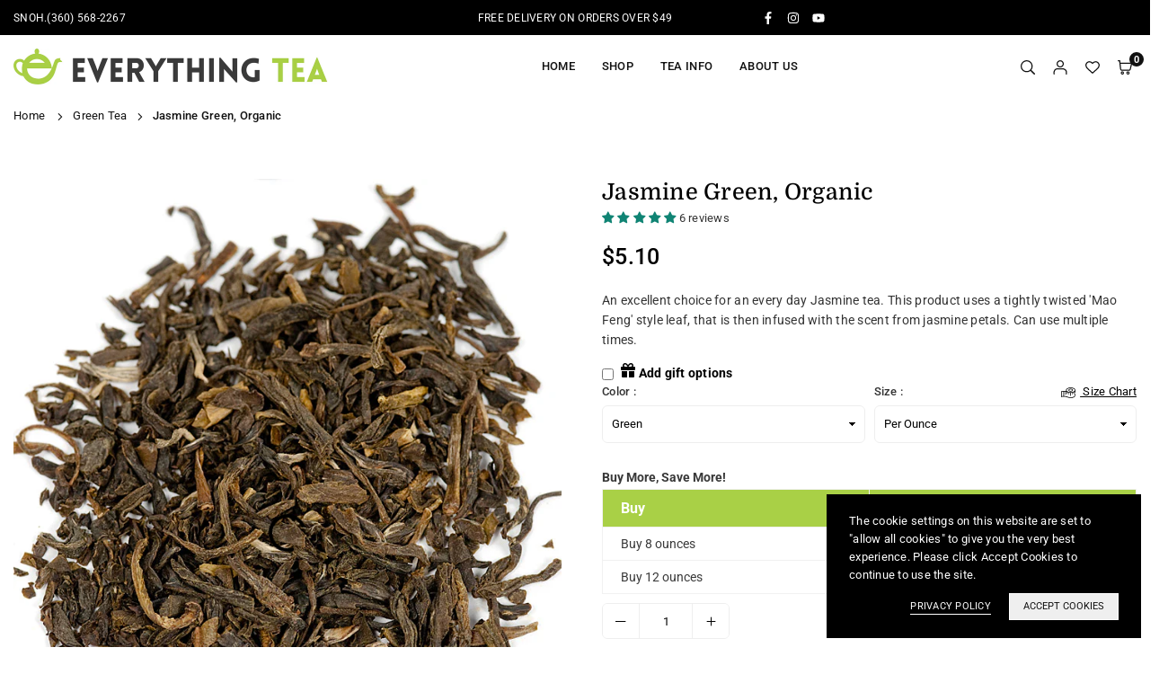

--- FILE ---
content_type: text/javascript
request_url: https://limits.minmaxify.com/awesome-store-m6404.myshopify.com?v=119&r=20240708231453
body_size: 15826
content:
!function(e){if(!e.minMaxify&&-1==location.href.indexOf("checkout.shopify")){var i=e.minMaxifyContext||{},a=e.minMaxify={shop:"awesome-store-m6404.myshopify.com",cart:null,cartLoadTryCount:0,customer:i.customer,feedback:function(e){if(0!=n.search(/\/(account|password|checkouts|cache|\d+\/)/)){var i=new XMLHttpRequest;i.open("POST","https://admin.minmaxify.com/report"),i.send(location.protocol+"//"+a.shop+n+"\n"+e)}},guarded:function(e,i){return function(){try{var n=i&&i.apply(this,arguments),t=e.apply(this,arguments);return i?t||n:t}catch(e){console.error(e);var r=e.toString();-1==r.indexOf("Maximum call stack")&&a.feedback("ex\n"+(e.stack||"")+"\n"+r)}}}},n=e.location.pathname;a.guarded((function(){var i,t,r,m,l,o=e.jQuery,u=e.document,c={btnCheckout:"[name=checkout],[href='/checkout'],[type=submit][value=Checkout],[onclick='window.location\\=\\'\\/checkout\\''],form[action='/checkout'] [type=submit],.checkout_button,form[action='/cart'] [type=submit].button-cart-custom,.btn-checkout,.checkout-btn,.button-checkout,.rebuy-cart__checkout-button,.gokwik-checkout",lblCheckout:"[name=checkout]",btnCartQtyAdjust:".cart-item-decrease,.cart-item-increase,.js--qty-adjuster,.js-qty__adjust,.minmaxify-quantity-button,.numberUpDown > *,.cart-item button.adjust,.cart-wrapper .quantity-selector__button,.cart .product-qty > .items,.cart__row [type=button],.cart-item-quantity button.adjust,.cart_items .js-change-quantity,.ajaxcart__qty-adjust,.cart-table-quantity button",divCheckout:".additional-checkout-buttons,.dynamic-checkout__content,.cart__additional_checkout,.additional_checkout_buttons,.paypal-button-context-iframe,.additional-checkout-button--apple-pay,.additional-checkout-button--google-pay",divDynaCheckout:"div.shopify-payment-button,.shopify-payment-button > div,#gokwik-buy-now",fldMin:"",fldQty:"input[name=quantity]",fldCartQty:"input[name^='updates['],.cart__qty-input,[data-cart-item-quantity]",btnCartDrawer:"a[href='/cart'],.js-drawer-open-right",btnUpdate:"[type=submit][name=update],.cart .btn-update"},s=0,d={name:""},h=2e4,p={NOT_VALID_MSG:"Order not valid",CART_UPDATE_MSG:"Cart needs to be updated",CART_AUTO_UPDATE:"Quantities have been changed, press OK to validate the cart.",CART_UPDATE_MSG2:'Cart contents have changed, you must click "Update cart" before proceeding.',VERIFYING_MSG:"Verifying",VERIFYING_EXPANDED:"Please wait while we verify your cart.",PREVENT_CART_UPD_MSG:"\n\n"};function g(){return(new Date).getTime()}Object.assign;function y(e,i){try{setTimeout(e,i||0)}catch(a){i||e()}}function f(e){return e?"string"==typeof e?u.querySelectorAll(e):e.nodeType?[e]:e:[]}function b(e,i){var a,n=f(e);if(n&&i)for(a=0;a<n.length;++a)i(n[a]);return n}function k(e,i){var a=e&&u.querySelector(e);if(a)return i?"string"==typeof i?a[i]:i(a):a}function v(e,i){if(o)return o(e).trigger(i);b(e,(function(e){e[i]()}))}function M(e,i,a){try{if(o)return o(e).on(i,a)}catch(e){}b(e,(function(e){e.addEventListener(i,a)}))}function O(e,i){var a=u.createElement("div");a.innerHTML=e;var n=a.childNodes;if(n){if(!i)return n[0];for(;n.length;)i.appendChild(n[0]);return 1}}function x(e){var i=e.target;try{return(i.closest||i.matches).bind(i)}catch(e){}}function C(){}a.showMessage=function(e){if(B())return(a.closePopup||C)(),!0;var i=S.messages||S.getMessages();if(++s,e&&(a.prevented=g()),!a.showPopup||!a.showPopup(i[0],i.slice(1))){for(var n="",t=0;t<i.length;++t)n+=i[t]+"\n";alert(n),r&&v(c.btnUpdate,"click")}return e&&(e.stopImmediatePropagation&&e.stopImmediatePropagation(),e.stopPropagation&&e.stopPropagation(),e.preventDefault&&e.preventDefault()),!1};var _='.minmaxify-p-bg { top: 0; left: 0; width: 100%; height: 100%; z-index: 2147483641; overflow: hidden; position: fixed; background: rgb(11, 11, 11, 0.8); opacity: 0.2; } .minmaxify-p-bg.minmaxify-a { transition: opacity 0.15s ease-out; opacity: 1; display: block; } \n.minmaxify-p-wrap { top: 0; left: 0; width: 100%; height: 100%; display: table; z-index: 2147483642; position: fixed; outline: none !important; -webkit-backface-visibility: hidden; pointer-events: none; }\n.minmaxify-p-wrap > div { display: table-cell; vertical-align: middle; }\n.minmaxify-p { opacity: .5; color: black; background-color: white; padding: 18px; max-width: 500px; margin: 18px auto; width: calc(100% - 36px); pointer-events: auto; border: solid white 1px; overflow: auto; max-height: 95vh; } .minmaxify-p.minmaxify-a { opacity: 1; transition: all 0.25s ease-in; border-width: 0px; }\n.minmaxify-ok { display: inline-block; padding: 8px 20px; margin: 0; line-height: 1.42; text-decoration: none; text-align: center; vertical-align: middle; white-space: nowrap; border: 1px solid transparent; border-radius: 2px; font-family: "Montserrat","HelveticaNeue","Helvetica Neue",sans-serif; font-weight: 400;font-size: 14px;text-transform: uppercase;transition:background-color 0.2s ease-out;background-color: #528ec1; color: white; min-width: unset; }\n.minmaxify-ok:after { content: "OK"; }\n.minmaxify-close { font-style: normal; font-size: 28px; font-family: Arial, Baskerville, monospace; overflow: visible; background: transparent; border: 0; -webkit-appearance: none; display: block; outline: none; padding: 0 0 0 10px; box-shadow: none; margin-top: -10px; opacity: .65; }\n.minmaxify-p button { user-select: none; -webkit-user-select: none; cursor: pointer; float:right; width: unset; }\n.minmaxify-close:hover, .minmaxify-close:focus { opacity: 1; }\n.minmaxify-p ul { padding-left: 2rem; margin-bottom: 2rem; }';function w(e){if(p.locales){var i=(p.locales[a.locale]||{})[e];if(void 0!==i)return i}return p[e]}var T,G={messages:[w("VERIFYING_EXPANDED")],equalTo:function(e){return this===e}},S=G;function P(e){return i?i.getItemLimits(a,e):{}}function L(){return i}function B(){return S.isOk&&!r&&L()||"force"==S.isOk||t}function A(){location.pathname!=n&&(n=location.pathname);try{if(L()&&!t){!function(){var e=a.cart&&a.cart.items;if(!e)return;b(c.fldCartQty,(function(i){for(var a=0;a<e.length;++a){var n=e[a],t=i.dataset;if(n.key==t.lineId||i.id&&-1!=i.id.search(new RegExp("updates(_large)?_"+n.id,"i"))||t.index==a+1){var r=P(n);r.min>1&&!r.combine&&(i.min=r.min),r.max&&(i.max=r.max),r.multiple&&!r.combine&&(i.step=r.multiple);break}}}))}(),b(c.divDynaCheckout,(function(e){e.style.display="none"}));var i=function(i){var a,t;if(!a){if(!t)try{t=decodeURIComponent(n||location.href||"")}catch(e){t=""}if(!((t=t.split("/")).length>2&&"products"==t[t.length-2]))return;a=t[t.length-1]}var r=(e.ShopifyAnalytics||{}).meta||{},m={handle:a,sku:""},l=r.product,o=r.selectedVariantId;if(!l){var u=k("#ProductJson-product-template");if(u)try{l=u._product||JSON.parse(u.dataset.product||u.textContent)}catch(e){}}if(l){m.product_description=l.description,m.product_type=l.type,m.vendor=l.vendor,m.price=l.price,m.product_title=l.title,m.product_id=l.id;var c=l.variants||[],s=c.length;if(o||1==s)for(var d=0;d<s;++d){var h=c[d];if(1==s||h.id==o){m.variant_title=h.public_title,m.sku=h.sku,m.grams=h.weight,m.price=h.price||l.price,m.variant_id=h.id,m.name=h.name,m.product_title||(m.product_title=h.name);break}}}return m}();if(i){var r=k(c.fldQty);!function(i,a){function n(e,i){if(arguments.length<2)return a.getAttribute(e);null==i?a.removeAttribute(e):a.setAttribute(e,i)}var t=i.max||void 0,r=i.multiple,m=i.min;if((e.minmaxifyDisplayProductLimit||C)(i),a){var l=n("mm-max"),o=n("mm-step"),u=n("mm-min"),c=parseInt(a.max),s=parseInt(a.step),d=parseInt(a.min);stockMax=parseInt(n("mm-stock-max")),val=parseInt(a.value),(m!=u||m>d)&&((u?val==u||val==d:!val||val<m)&&(a.value=m),!i.combine&&m>1?n("min",m):u&&n("min",1),n("mm-min",m)),isNaN(stockMax)&&!l&&(stockMax=parseInt(n("data-max-quantity")||n("max")),n("mm-stock-max",stockMax)),!isNaN(stockMax)&&t&&t>stockMax&&(t=stockMax),(t!=l||isNaN(c)||c>t)&&(t?n("max",t):l&&n("max",null),n("mm-max",t)),(r!=o||r>1&&s!=r)&&(i.combine?o&&n("step",null):n("step",r),n("mm-step",r))}}(P(i),r)}}}catch(e){console.error(e)}return E(),I(),!0}function E(e,i,a){b(c.lblCheckout,(function(n){var t=null===e?n.minMaxifySavedLabel:e;n.minMaxifySavedLabel||(n.minMaxifySavedLabel=n.value||(n.innerText||n.textContent||"").trim()),void 0!==t&&(n.value=t,n.textContent&&!n.childElementCount&&(n.textContent=t));var r=n.classList;r&&i&&r.add(i),r&&a&&r.remove(a)}))}function R(e){"start"==e?(E(w("VERIFYING_MSG"),"btn--loading"),m||(m=g(),h&&y((function(){m&&g()-m>=h&&(D()&&a.feedback("sv"),S={isOk:"force"},R("stop"))}),h))):"stop"==e?(E(S.isOk?null:w("NOT_VALID_MSG"),0,"btn--loading"),m=0,(a.popupShown||C)()&&a.showMessage()):"changed"==e&&E(w("CART_UPDATE_MSG")),I()}function I(){b(c.divCheckout,(function(e){var i=e.style;B()?e.mm_hidden&&(i.display=e.mm_hidden,e.mm_hidden=!1):"none"!=i.display&&(e.mm_hidden=i.display||"block",i.display="none")})),(e.minmaxifyDisplayCartLimits||C)(!t&&S,r)}function H(e){var i=x(e);if(i){if(i(c.btnCheckout))return a.showMessage(e);i(c.btnCartQtyAdjust)&&a.onChange(e)}}function N(n){null==a.cart&&(a.cart=(e.Shopify||{}).cart||null);var t=a.cart&&a.cart.item_count&&(n||!s&&D());(A()||t||n)&&(L()&&a.cart?(S=i.validateCart(a),R("stop"),t&&(T&&!S.isOk&&!S.equalTo(T)&&u.body?a.showMessage():!s&&D()&&y(a.showMessage,100)),T=S):(S=G,R("start"),a.cart||j()))}function D(){return 0==n.indexOf("/cart")}function q(e,i,n,t){if(i&&"function"==typeof i.search&&4==e.readyState&&"blob"!=e.responseType){var m,l;try{if(200!=e.status)"POST"==n&&r&&-1!=i.search(/\/cart(\/update|\/change|\/clear|\.js)/)&&(r=!1,N());else{if("GET"==n&&-1!=i.search(/\/cart($|\.js|\.json|\?view=)/)&&-1==i.search(/\d\d\d/))return;var o=(m=e.response||e.responseText||"").indexOf&&m.indexOf("{")||0;-1!=i.search(/\/cart(\/update|\/change|\/clear|\.js)/)||"/cart"==i&&0==o?(-1!=i.indexOf("callback=")&&m.substring&&(m=m.substring(o,m.length-1)),l=a.handleCartUpdate(m,-1!=i.indexOf("cart.js")?"get":"update",t)):-1!=i.indexOf("/cart/add")?l=a.handleCartUpdate(m,"add",t):"GET"!=n||D()&&"/cart"!=i||(N(),l=1)}}catch(e){if(!m||0==e.toString().indexOf("SyntaxError"))return;console.error(e),a.feedback("ex\n"+(e.stack||"")+"\n"+e.toString()+"\n"+i)}l&&F()}}function F(){for(var e=500;e<=2e3;e+=500)y(A,e)}function j(){var e=new XMLHttpRequest,i="/cart.js?_="+g();e.open("GET",i),e.mmUrl=null,e.onreadystatechange=function(){q(e,i)},e.send(),y((function(){null==a.cart&&a.cartLoadTryCount++<60&&j()}),5e3+500*a.cartLoadTryCount)}a.getLimitsFor=P,a.checkLimits=B,a.onChange=a.guarded((function(){R("changed"),r=!0,S=D()&&k(c.btnUpdate)?{messages:[w("CART_AUTO_UPDATE")]}:{messages:[w("CART_UPDATE_MSG2")]},I()})),e.getLimits=N,e.mmIsEnabled=B,a.handleCartUpdate=function(e,i,n){"string"==typeof e&&(e=JSON.parse(e));var t="get"==i&&JSON.stringify(e);if("get"!=i||l!=t){if("update"==i)a.cart=e;else if("add"!=i){if(n&&!e.item_count&&a.cart)return;a.cart=e}else{var m=e.items||[e];e=a.cart;for(var o=0;o<m.length;++o){var u=m[o];e&&e.items||(e=a.cart={total_price:0,total_weight:0,items:[],item_count:0}),e.total_price+=u.line_price,e.total_weight+=u.grams*u.quantity,e.item_count+=u.quantity;for(var c=0;c<e.items.length;++c){var s=e.items[c];if(s.id==u.id){e.total_price-=s.line_price,e.total_weight-=s.grams*s.quantity,e.item_count-=s.quantity,e.items[c]=u,u=0;break}}u&&e.items.unshift(u)}t=JSON.stringify(e)}return l=t,r=!1,N(!0),1}if(!S.isOk)return A(),1};var U,Q=e.XMLHttpRequest.prototype,V=Q.open,W=Q.send;function z(){o||(o=e.jQuery);var i=e.Shopify||{},n=i.shop||location.host;if(d=i.theme||d,t=!1,u.getElementById("minmaxify_disable")||n!=a.shop)t=!0;else{a.locale=i.locale,A(),function(e,i,n,t){b(e,(function(e){if(!e["mmBound_"+i]){e["mmBound_"+i]=!0;var r=e["on"+i];r&&t?e["on"+i]=a.guarded((function(e){!1!==n()?r.apply(this,arguments):e.preventDefault()})):M(e,i,a.guarded(n))}}))}(c.btnCartDrawer,"click",F),a.showPopup||O('<style type="text/css" minmaxify>'+_+"</style>",u.head)&&(a.showPopup=function(e,i){for(var n='<button title="Close (Esc)" type="button" class="minmaxify-close" aria-label="Close">&times;</button>'+e.replace(new RegExp("\n","g"),"<br/>")+"<ul>",t=0;t<i.length;++t){var r=i[t];r&&(n+="<li>"+r+"</li>")}n+='</ul><div><button class="minmaxify-ok"></button><div style="display:table;clear:both;"></div></div>';var m=k("div.minmaxify-p");if(m)m.innerHtml=n;else{var l=document.body;l.insertBefore(O("<div class='minmaxify-p-bg'></div>"),l.firstChild),l.insertBefore(O("<div class='minmaxify-p-wrap'><div><div role='dialog' aria-modal='true' aria-live='assertive' tabindex='1' class='minmaxify-p'>"+n+"</div></div></div>"),l.firstChild),M(".minmaxify-ok","click",(function(){a.closePopup(1)})),M(".minmaxify-close, .minmaxify-p-bg","click",(function(){a.closePopup()})),y(b.bind(a,".minmaxify-p-bg, .minmaxify-p",(function(e){e.classList.add("minmaxify-a")})))}return 1},a.closePopup=function(e){b(".minmaxify-p-wrap, .minmaxify-p-bg",(function(e){e.parentNode.removeChild(e)})),r&&e&&v(c.btnUpdate,"click")},a.popupShown=function(){return f("div.minmaxify-p").length},u.addEventListener("keyup",(function(e){27===e.keyCode&&a.closePopup()}))),K();var m=document.getElementsByTagName("script");for(let e=0;e<m.length;++e){var l=m[e];l.src&&-1!=l.src.indexOf("trekkie.storefront")&&!l.minMaxify&&(l.minMaxify=1,l.addEventListener("load",K))}}}function K(){var i=e.trekkie||(e.ShopifyAnalytics||{}).lib||{},n=i.track;n&&!n.minMaxify&&(i.track=function(e){return"Viewed Product Variant"==e&&y(A),n.apply(this,arguments)},i.track.minMaxify=1,i.ready&&(i.ready=a.guarded(N,i.ready)));var t=e.subscribe;"function"!=typeof t||t.mm_quTracked||(t.mm_quTracked=1,t("quantity-update",a.guarded(A)))}if(a.initCartValidator=a.guarded((function(e){i||(i=e,t||N(!0))})),!a.customer||-1==(a.customer.tags||[]).indexOf("wholesale"))return t=!0;Q.open=function(e,i,a,n,t){return this.mmMethod=e,this.mmUrl=i,V.apply(this,arguments)},Q.send=function(e){var i=this;return i.addEventListener?i.addEventListener("readystatechange",(function(e){q(i,i.mmUrl,i.mmMethod)})):i.onreadystatechange=a.guarded((function(){q(i,i.mmUrl)}),i.onreadystatechange),W.apply(i,arguments)},(U=e.fetch)&&!U.minMaxify&&(e.fetch=function(e,i){var n,t=(i||e||{}).method||"GET";return n=U.apply(this,arguments),-1!=(e=((e||{}).url||e||"").toString()).search(/\/cart(\/|\.js)/)&&(n=n.then((function(i){try{var n=a.guarded((function(a){i.readyState=4,i.responseText=a,q(i,e,t,!0)}));i.ok?i.clone().text().then(n):n()}catch(e){}return i}))),n},e.fetch.minMaxify=1),u.addEventListener("mousedown",a.guarded(H),!0);try{u.addEventListener("touchstart",a.guarded(H),{capture:!0,passive:!1})}catch(e){}u.addEventListener("click",a.guarded(H),!0),u.addEventListener("keydown",a.guarded((function(e){var i=x(e);i&&i(c.fldCartQty)&&a.onChange(e)}))),u.addEventListener("change",a.guarded((function(e){var i=x(e);i&&i(c.fldCartQty)&&a.onChange(e)}))),u.addEventListener("DOMContentLoaded",a.guarded((function(){z(),t||(D()&&y(N),(e.booster||e.BoosterApps)&&o&&o.fn.ajaxSuccess&&o(u).ajaxSuccess((function(e,i,a){a&&q(i,a.url,a.type)})))}))),z()}))()}}(window),function(){function e(e,i,a,n){this.cart=i||{},this.opt=e,this.customer=a,this.messages=[],this.locale=n&&n.toLowerCase()}e.prototype={recalculate:function(e){this.isOk=!0,this.messages=!e&&[];var i=this.cart._subtotal=Number(this.cart.total_price||0)/100,a=this.opt.overridesubtotal;if(!(a>0&&i>a)){for(var n=0,t=this.cart.items||[],r=0;r<t.length;r++)n+=Number(t[r].quantity);this.cart._totalQuantity=n,this.addMsg("INTRO_MSG"),this._doSubtotal(),this._doItems(),this._doQtyTotals(),this._doWeight()}},getMessages:function(){return this.messages||this.recalculate(),this.messages},addMsg:function(e,i){if(!this.messages)return;const a=this.opt.messages;var n=a[e];if(a.locales&&this.locale){var t=(a.locales[this.locale]||{})[e];void 0!==t&&(n=t)}n&&(n=this._fmtMsg(unescape(n),i)),this.messages.push(n)},equalTo:function(e){if(this.isOk!==e.isOk)return!1;var i=this.getMessages(),a=e.messages||e.getMessages&&e.getMessages()||[];if(i.length!=a.length)return!1;for(var n=0;n<i.length;++n)if(i[n]!==a[n])return!1;return!0},_doSubtotal:function(){var e=this.cart._subtotal,i=this.opt.minorder,a=this.opt.maxorder;e<i&&(this.addMsg("MIN_SUBTOTAL_MSG"),this.isOk=!1),a>0&&e>a&&(this.addMsg("MAX_SUBTOTAL_MSG"),this.isOk=!1)},_doWeight:function(){var e=Number(this.cart.total_weight||0),i=this.opt.weightmin,a=this.opt.weightmax;e<i&&(this.addMsg("MIN_WEIGHT_MSG"),this.isOk=!1),a>0&&e>a&&(this.addMsg("MAX_WEIGHT_MSG"),this.isOk=!1)},checkGenericLimit:function(e,i,a){if(!(e.quantity<i.min&&(this.addGenericError("MIN",e,i,a),a)||i.max&&e.quantity>i.max&&(this.addGenericError("MAX",e,i,a),a)||i.multiple>1&&e.quantity%i.multiple>0&&(this.addGenericError("MULT",e,i,a),a))){var n=e.line_price/100;void 0!==i.minAmt&&n<i.minAmt&&(this.addGenericError("MIN_SUBTOTAL",e,i,a),a)||i.maxAmt&&n>i.maxAmt&&this.addGenericError("MAX_SUBTOTAL",e,i,a)}},addGenericError:function(e,i,a,n){var t={item:i};n?(e="PROD_"+e+"_MSG",t.itemLimit=a,t.refItem=n):(e="GROUP_"+e+"_MSG",t.groupLimit=a),this.addMsg(e,t),this.isOk=!1},_buildLimitMaps:function(){var e=this.opt,i=e.items||[];e.bySKU={},e.byId={},e.byHandle={};for(var a=0;a<i.length;++a){var n=i[a];n.sku?e.bySKU[n.sku]=n:(n.h&&(e.byHandle[n.h]=n),n.id&&(e.byId[n.id]=n))}},_doItems:function(){var e,i=this.cart.items||[],a={},n={},t=this.opt;t.byHandle||this._buildLimitMaps(),(t.itemmin||t.itemmax||t.itemmult)&&(e={min:t.itemmin,max:t.itemmax,multiple:t.itemmult});for(var r=0;r<i.length;r++){var m=i[r],l=this.getCartItemKey(m),o=a[l],u=n[m.handle];o?(o.quantity+=m.quantity,o.line_price+=m.line_price,o.grams+=(m.grams||0)*m.quantity):o=a[l]={ref:m,quantity:m.quantity,line_price:m.line_price,grams:(m.grams||0)*m.quantity,limit:this._getIndividualItemLimit(m)},u?(u.quantity+=m.quantity,u.line_price+=m.line_price,o.grams+=(m.grams||0)*m.quantity):u=n[m.handle]={ref:m,quantity:m.quantity,line_price:m.line_price,grams:(m.grams||0)*m.quantity,limit:o.limit}}for(var c in a){if(m=a[c])((s=m.limit||m.limitRule)&&!s.combine||e)&&this.checkGenericLimit(m,s||e,m.ref)}for(var c in n){var s;if(m=n[c])(s=m.limit||m.limitRule)&&s.combine&&this.checkGenericLimit(m,s,m.ref)}},getCartItemKey:function(e){var i=e.handle;return i+=e.sku||e.variant_id},getCartItemIds:function(e){var i={handle:e.handle||"",product_id:e.product_id,sku:e.sku},a=i.handle.indexOf(" ");return a>0&&(i.sku=i.handle.substring(a+1),i.handle=i.handle.substring(0,a)),i},_getIndividualItemLimit:function(e){var i=this.opt,a=this.getCartItemIds(e);return i.bySKU[a.sku]||i.byId[a.product_id]||i.byHandle[a.handle]},getItemLimit:function(e){var i=this.opt;if(!i)return{};void 0===i.byHandle&&this._buildLimitMaps();var a=this._getIndividualItemLimit(e);return a||(a={min:i.itemmin,max:i.itemmax,multiple:i.itemmult}),a},calcItemLimit:function(e){var i=this.getItemLimit(e);(i={max:i.max||0,multiple:i.multiple||1,min:i.min,combine:i.combine}).min||(i.min=i.multiple);var a=this.opt.maxtotalitems||0;return(!i.max||a&&a<i.max)&&(i.max=a),i},_doQtyTotals:function(){var e=this.opt.maxtotalitems,i=this.opt.mintotalitems,a=this.opt.multtotalitems,n=this.cart._totalQuantity;0!=e&&n>e&&(this.addMsg("TOTAL_ITEMS_MAX_MSG"),this.isOk=!1),n<i&&(this.addMsg("TOTAL_ITEMS_MIN_MSG"),this.isOk=!1),a>1&&n%a>0&&(this.addMsg("TOTAL_ITEMS_MULT_MSG"),this.isOk=!1)},_fmtMsg:function(e,i){var a,n,t,r=this;return e.replace(/\{\{\s*(.*?)\s*\}\}/g,(function(e,m){try{a||(a=r._getContextMsgVariables(i)||{});var l=a[m];return void 0!==l?l:n||(n=a,r._setGeneralMsgVariables(n),void 0===(l=n[m]))?(t||(t=r._makeEvalFunc(a)),t(m)):l}catch(e){return'"'+e.message+'"'}}))},formatMoney:function(e){var i=this.opt.moneyFormat;if(void 0!==i){try{e=e.toLocaleString()}catch(e){}i&&(e=i.replace(/{{\s*amount[a-z_]*\s*}}/,e))}return e},_getContextMsgVariables(e){if(e){var i,a;if(e.itemLimit){var n=e.item,t=e.refItem||n,r=e.itemLimit;i={item:t,ProductQuantity:n.quantity,ProductName:r.combine&&r.name?unescape(r.name):t.title,GroupTitle:r.title,ProductMinQuantity:r.min,ProductMaxQuantity:r.max,ProductQuantityMultiple:r.multiple},a=[["ProductAmount",Number(n.line_price)/100],["ProductMinAmount",r.minAmt],["ProductMaxAmount",r.maxAmt]]}if(e.groupLimit){n=e.item,t=e.refItem||n,r=e.groupLimit;i={item:t,GroupQuantity:n.quantity,GroupTitle:r.title,GroupMinQuantity:r.min,GroupMaxQuantity:r.max,GroupQuantityMultiple:r.multiple},a=[["GroupAmount",Number(n.line_price)/100],["GroupMinAmount",r.minAmt],["GroupMaxAmount",r.maxAmt]]}if(i){for(var m=0;m<a.length;m++){const e=a[m];isNaN(e[1])||Object.defineProperty(i,e[0],{get:this.formatMoney.bind(this,e[1])})}return i}}},_setGeneralMsgVariables:function(e){var i=this.cart,a=this.opt;e.CartWeight=Number(i.total_weight||0),e.CartMinWeight=a.weightmin,e.CartMaxWeight=a.weightmax,e.CartQuantity=i._totalQuantity,e.CartMinQuantity=a.mintotalitems,e.CartMaxQuantity=a.maxtotalitems,e.CartQuantityMultiple=a.multtotalitems;for(var n=[["CartAmount",i._subtotal],["CartMinAmount",a.minorder],["CartMaxAmount",a.maxorder]],t=0;t<n.length;t++){const i=n[t];isNaN(i[1])||Object.defineProperty(e,i[0],{get:this.formatMoney.bind(this,i[1])})}},_makeEvalFunc:function(e){return new Function("_expr","with(this) return eval(_expr)").bind(e)}};var i={minorder:230,messages:{INTRO_MSG:"Cannot place order, conditions not met: \n\n",PROD_MIN_MSG:"{{ProductName}}: Must have at least {{ProductMinQuantity}} of this item.",PROD_MAX_MSG:"{{ProductName}}: Must have at most {{ProductMaxQuantity}} of this item.",PROD_MULT_MSG:"{{ProductName}}: Quantity must be a multiple of {{ProductQuantityMultiple}}.",MIN_SUBTOTAL_MSG:"Must have at least {{CartMinAmount}} in total."},items:[{id:7590885261545,h:"3-monkey-keemun",name:"3 Monkey Keemun",min:16,multiple:16},{id:7590893912297,h:"allergy-arthritis-energy-booster",name:"Allergy, Arthritis, Energy Booster Organic",min:16,multiple:16},{id:7590893125865,h:"allspice",name:"Allspice",min:16,multiple:16},{id:7590888997097,h:"almond-rocker",name:"Almond Rocker Rooibos",min:16,multiple:16},{id:7590895026409,h:"almond-sugar-cookie-2",name:"Almond Sugar Cookie",min:16,multiple:16},{id:7590892404969,h:"angel-falls-mist",name:"Angel Falls Mist Fruity Herbal, Organic",min:16,multiple:16},{id:7590894403817,h:"anthony-cleopatra-black-pu-erh-tea-hearts",name:"Anthony & Cleopatra Black Pu-Erh Tea Hearts",min:16,multiple:16},{id:7590886047977,h:"anxi-ti-kuan-yin",name:"Anxi Ti Kuan Yin",min:16,multiple:16},{id:7606609412329,h:"apple-berry-pie",name:"Apple Pie",min:16,multiple:16},{id:7590888866025,h:"apricot",name:"Apricot",min:16,multiple:16},{id:7590892044521,h:"apricot-decaf",name:"Apricot Decaf",min:16,multiple:16},{id:7590895321321,h:"astragalus-herbal",name:"Astragalus Herbal Organic",min:16,multiple:16},{id:7590894207209,h:"ayurvedic-calming-blend",name:"Ayurvedic Calming Blend",min:16,multiple:16},{id:7590894239977,h:"ayurvedic-immune-wellness-blend",name:"Ayurvedic Immune Wellness Blend",min:16,multiple:16},{id:7590894174441,h:"ayurvedic-turmeric-ginger-blend",name:"Ayurvedic Turmeric Ginger Blend",min:16,multiple:16},{id:7590886179049,h:"bao-zhong",name:"Bao Zhong",min:16,multiple:16},{id:7590893158633,h:"basil-ground",name:"Basil, Ground",min:16,multiple:16},{id:7590892929257,h:"bay-leaf-whole",name:"Bay Leaf, Whole",min:16,multiple:16},{id:7590889029865,h:"belgian-chocolate-rooibos",name:"Belgian Chocolate Rooibos",min:16,multiple:16},{id:7590888931561,h:"berry-black-forest",name:"Berry Black Forest Herbal",min:16,multiple:16},{id:7590890438889,h:"black-currant",name:"Black Currant",min:16,multiple:16},{id:7590892142825,h:"black-forest",name:"Black Forest Black Tea",min:16,multiple:16},{id:7590893060329,h:"black-pepper-corns",name:"Black Pepper Corns",min:16,multiple:16},{id:7590888898793,h:"blackberry-black-tea",name:"Blackberry Black Tea",min:16,multiple:16},{id:7590888341737,h:"blue-eyes",name:"Blue Eyes",min:16,multiple:16},{id:7590890406121,h:"blue-lady-tea",name:"Blue Lady Tea",min:16,multiple:16},{id:7590895157481,h:"pink-mermaid-tea",name:"Blue Mermaid Fruity Herbal Organic",min:16,multiple:16},{id:7590889062633,h:"blueberry-bang-rooibos",name:"Blueberry Bang Rooibos",min:16,multiple:16},{id:7590890471657,h:"blueberry-black-tea",name:"Blueberry Black Tea",min:16,multiple:16},{id:7590888014057,h:"blueberry-green-tea",name:"Blueberry Green Tea",min:16,multiple:16},{id:7590889095401,h:"bourbon-street-vanilla-rooibos",name:"Bourbon Street Vanilla Rooibos",min:16,multiple:16},{id:7590891159785,h:"buckingham-palace-garden-party",name:"Buckingham Palace Garden Party",min:16,multiple:16},{id:7590886899945,h:"burdock-root-organic",name:"Burdock Root Organic",min:16,multiple:16},{id:8088240259305,h:"copy-of-matcha-powdered-green-tea",name:"Butterfly Blue Pea Flower Matcha, Organic",min:16,multiple:16},{id:8688442835177,h:"chamomile-organic-copy",name:"Calendula Petals, Organic",min:16,multiple:16},{id:7590906167529,h:"candy-cane-rooibos-2",name:"Candy Cane Rooibos",min:16,multiple:16},{id:7862591488233,h:"copy-of-french-caramel-brulee",name:"Caramel Pecan Pie",min:16,multiple:16},{id:7590893224169,h:"cardamom",name:"Cardamom",min:16,multiple:16},{id:7590891749609,h:"carnation-strong-stem",name:"Carnation Strong Stem",min:16,multiple:16},{id:7618982871273,h:"chaga-ashwagandha-butter-cream-herbal-organic",name:"Chaga/Ashwagandha Butter Cream Herbal Organic",min:16,multiple:16},{id:7590886965481,h:"chamomile-organic",name:"Chamomile Organic",min:16,multiple:16},{id:7590889128169,h:"cherry-rose-rooibos",name:"Cherry Rose Rooibos",min:16,multiple:16},{id:7590890373353,h:"chocolate-mint",name:"Chocolate Mint",min:16,multiple:16},{id:7590889160937,h:"chocolate-mint-rooibos",name:"Chocolate Mint Rooibos",min:16,multiple:16},{id:7590890340585,h:"chocolate-raspberry-truffle",name:"Chocolate Raspberry Truffle",min:16,multiple:16},{id:7590892896489,h:"chrysanthemum-flowers-white",name:"Chrysanthemum Flowers, White Organic",min:16,multiple:16},{id:7590893256937,h:"cinnamon-ground",name:"Cinnamon, Ground",min:16,multiple:16},{id:7590893322473,h:"cloves-ground",name:"Cloves, Ground",min:16,multiple:16},{id:7590906429673,h:"cocoa-mint-coffee-alternative",name:"Cocoa Mint Coffee Alternative",min:16,multiple:16},{id:7590888046825,h:"coconut-green",name:"Coconut Green",min:16,multiple:16},{id:7590894502121,h:"tea-or-coffee",name:"Coffee or Tea?",min:16,multiple:16},{id:7590888374505,h:"cold-comfort",name:"Cold Comfort",min:16,multiple:16},{id:7590892470505,h:"corsican-pear-spice",name:"Corsican Pear Spice",min:16,multiple:16},{id:7590891782377,h:"cote-d-azur-garden",name:"Cote D'Azur Garden",min:16,multiple:16},{id:7590889193705,h:"cranagranate-rooibos",name:"Cranagranate Rooibos",min:16,multiple:16},{id:7590889849065,h:"cranberry-creme",name:"Cranberry Creme",min:16,multiple:16},{id:7590891192553,h:"cream-earl-grey",name:"Cream Earl Grey",min:16,multiple:16},{id:8574609719529,h:"cream-earl-grey-copy",name:"Cream Earl Grey Green Tea, Organic",min:16,multiple:16},{id:7590894534889,h:"cream-earl-grey-white-tea",name:"Cream Earl Grey White Tea",min:16,multiple:16},{id:7590889226473,h:"creme-au-caramel",name:"Creme au Caramel Rooibos",min:16,multiple:16},{id:7590893355241,h:"cumin-ground",name:"Cumin, Ground",min:16,multiple:16},{id:7590905839849,h:"decaf-jasmine-minhou-green-tea",name:"Decaf Jasmine Minhou Green Tea",min:16,multiple:16},{id:7590895845609,h:"decaf-lemon-green-tea",name:"Decaf Lemon Green Tea",min:16,multiple:16},{id:7590894141673,h:"detox-tea-tox-blend",name:"Detox Tea-Tox Blend Organic",min:16,multiple:16},{id:7590893388009,h:"dill-weed",name:"Dill Weed",min:16,multiple:16},{id:7590893977833,h:"disturbed-sleep-patterns",name:"Disturbed Sleep Patterns Organic",min:16,multiple:16},{id:7590886342889,h:"dragon-pearls",name:"Dragon Pearls",min:16,multiple:16},{id:7590891258089,h:"earl-grey",name:"Earl Grey",min:16,multiple:16},{id:7590890209513,h:"earl-grey-decaf",name:"Earl Grey Decaf",min:16,multiple:16},{id:7590891356393,h:"earl-grey-organic",name:"Earl Grey Double-Bergamot Organic",min:16,multiple:16},{id:7590889259241,h:"earl-grey-rooibos",name:"Earl Grey Rooibos",min:16,multiple:16},{id:7590884966633,h:"east-frisian",name:"East Frisian",min:16,multiple:16},{id:7590887063785,h:"echinacea-purpurea-root-organic",name:"Echinacea Purpurea Root Organic",min:16,multiple:16},{id:7590895386857,h:"elderberry-currant-fruity-herbal-organic",name:"Elderberry Currant Fruity Herbal Organic",min:16,multiple:16},{id:7590895354089,h:"elderberry-immune-herbal",name:"Elderberry Immune Organic (green + herb+ fruit)",min:16,multiple:16},{id:8232458191081,h:"copy-of-burdock-root-organic",name:"Elderflower Herbal Organic",min:16,multiple:16},{id:7590892503273,h:"english-breakfast",name:"English Breakfast",min:16,multiple:16},{id:7590892077289,h:"english-breakfast-decaf",name:"English Breakfast Decaf",min:16,multiple:16},{id:7590888407273,h:"evening-comfort",name:"Evening Comfort",min:16,multiple:16},{id:7590888440041,h:"evening-in-missoula",name:"Evening In Missoula",min:16,multiple:16},{id:7862606954729,h:"copy-of-cold-comfort",name:"Flu & Cold Wellness Blend, Organic",min:16,multiple:16},{id:7590891651305,h:"formosa-gunpowder",name:"Formosa Gunpowder",min:16,multiple:16},{id:7590886211817,h:"formosa-oolong",name:"Formosa Oolong",min:16,multiple:16},{id:7590891290857,h:"french-blend",name:"French Blend",min:16,multiple:16},{id:7590890307817,h:"french-creme-brulee",name:"French Caramel Brulee",min:16,multiple:16},{id:7590890242281,h:"french-caramel-brulee-decaf",name:"French Caramel Brulee Decaf",min:16,multiple:16},{id:7590887260393,h:"genmaicha",name:"Genmaicha",min:16,multiple:16},{id:7590894633193,h:"genmaicha-chai",name:"Genmaicha Chai",min:16,multiple:16},{id:7590889324777,h:"georgia-peach-rooibos",name:"Georgia Peach Rooibos",min:16,multiple:16},{id:7590889554153,h:"gibraltar-black-currant-rooibos",name:"Gibraltar Black Currant Rooibos",min:16,multiple:16},{id:7590889357545,h:"ginger-bounce-rooibos",name:"Ginger Bounce Rooibos",min:16,multiple:16},{id:7590891716841,h:"ginger-green",name:"Ginger Green",min:16,multiple:16},{id:7590889783529,h:"ginger-peach-tea",name:"Ginger Peach Tea",min:16,multiple:16},{id:7590887096553,h:"ginger-root-organic",name:"Ginger Root Organic",min:16,multiple:16},{id:7590893420777,h:"ginger-ground",name:"Ginger, Ground",min:16,multiple:16},{id:7590889750761,h:"gingerbread-creme",name:"Gingerbread Creme",min:16,multiple:16},{id:7590891815145,h:"ginseng-lily",name:"Ginseng Lily",min:16,multiple:16},{id:7590888276201,h:"ginseng-root",name:"Ginseng Root, Organic",min:16,multiple:16},{id:7590885720297,h:"golden-tips-tgfop1-clonal-assam",name:"Golden Tips TGFOP1 Clonal Assam",min:16,multiple:16},{id:7590885294313,h:"golden-yunnan-tgfop-organic",name:"Golden Yunnan TGFOP : Organic",min:16,multiple:16},{id:7590884901097,h:"gotu-kola",name:"Gotu Kola, Organic",min:16,multiple:16},{id:7590896402665,h:"green-earl-grey-tea",name:"Green Earl Grey Tea",min:16,multiple:16},{id:7590886375657,h:"green-jade-organic",name:"Green Jade : Organic",min:16,multiple:16},{id:7590888308969,h:"guayusa",name:"Guayusa, Organic",min:16,multiple:16},{id:7590887325929,h:"gyokuro",name:"Gyokuro",min:16,multiple:16},{id:7590895452393,h:"haleys-hangover-helper-herbal-remedy",name:"Haley's Hangover Helper Herbal Remedy, Organic",min:16,multiple:16},{id:7590885490921,h:"harmutty-stgfop-s-assam",name:"Harmutty STGFOP-S, Assam",min:16,multiple:16},{id:7590893650153,h:"hawaiian-coconut-cream",name:"Hawaiian Coconut Cream",min:16,multiple:16},{id:7590889390313,h:"hawaiian-colada-rooibos",name:"Hawaiian Colada Rooibos",min:16,multiple:16},{id:7590889685225,h:"hawaiian-nights",name:"Hawaiian Nights",min:16,multiple:16},{id:7590889816297,h:"hazelnut-vanilla",name:"Hazelnut Vanilla",min:16,multiple:16},{id:7590893945065,h:"headache-migraine",name:"Headache & Migraine Organic",min:16,multiple:16},{id:7590887129321,h:"hibiscus-flowers-organic",name:"Hibiscus Flowers, Organic",min:16,multiple:16},{id:7590894043369,h:"high-blood-pressure",name:"High Blood Pressure Organic",min:16,multiple:16},{id:7590894272745,h:"high-cholesterol-wellness-blend",name:"High Cholesterol Wellness Organic",min:16,multiple:16},{id:7590896435433,h:"high-mountain-green-tea",name:"High Mountain Green Tea",min:16,multiple:16},{id:7590886113513,h:"high-mountain-oolong",name:"High Mountain Oolong",min:16,multiple:16},{id:7590887653609,h:"hojicha-roasted",name:"Hojicha (Roasted)",min:16,multiple:16},{id:7590890569961,h:"hot-cinnamon-spice",name:"Hot Cinnamon Stick Tea",min:16,multiple:16},{id:7590895059177,h:"hot-cocoa-in-florence",name:"Hot Cocoa in Florence",min:16,multiple:16},{id:7590890602729,h:"huckleberry-creme",name:"Huckleberry Creme",min:16,multiple:16},{id:7590885523689,h:"hunwal-gbop-assam",name:"Hunwal GBOP : Assam",min:16,multiple:16},{id:7590890504425,h:"ice-wine",name:"Ice Wine",min:16,multiple:16},{id:7590893781225,h:"immune-booster",name:"Immune Booster Organic",min:16,multiple:16},{id:7590884999401,h:"indian-curry-powder",name:"Indian Curry Powder",min:16,multiple:16},{id:7590891487465,h:"irish-breakfast",name:"Irish Breakfast",min:16,multiple:16},{id:7590892011753,h:"irish-breakfast-decaf-bop",name:"Irish Breakfast Decaf",min:16,multiple:16},{id:7590890537193,h:"irish-creme",name:"Irish Creme",min:16,multiple:16},{id:7590894600425,h:"its-snowing-on-christmas-tea",name:"It's Snowing On Christmas Tea",min:16,multiple:16},{id:7590892175593,h:"jamaican-rum",name:"Jamaican Rum",min:16,multiple:16},{id:8088297210089,h:"copy-of-peppermint-matcha-organic-1",name:"Japanese Izu Matcha, Organic",min:16,multiple:16},{id:7590886408425,h:"jasmine-dragon-tears",name:"Jasmine Dragon Tears",min:16,multiple:16},{id:7590885785833,h:"jasmine-flowers",name:"Jasmine Flowers, Organic",min:16,multiple:16},{id:7590886441193,h:"jasmine-green-organic",name:"Jasmine Green, Organic",min:16,multiple:16},{id:7590891847913,h:"jasmine-silver-balls",name:"Jasmine Silver Balls",min:16,multiple:16},{id:7590885982441,h:"kambaa-bp1-kenya",name:"Kambaa BP1 : Kenya",min:16,multiple:16},{id:7916948881641,h:"copy-of-organic-masala-chai-fair-trade",name:"Kathmandu Cosmos Organic Chai Black Tea",min:16,multiple:16},{id:7590885916905,h:"kenilworth-ceylon",name:"Kenilworth Ceylon",min:16,multiple:16},{id:7590885949673,h:"kenmare-estate",name:"Kenmare Estate",min:16,multiple:16},{id:7745116995817,h:"key-lime-black-tea",name:"Key Lime Black Tea",min:16,multiple:16},{id:7590887751913,h:"kyoto-cherry-rose-sencha",name:"Kyoto Cherry Rose Sencha",min:16,multiple:16},{id:7590888472809,h:"lady-hannah-whole-fruit",name:"Lady Hannah Whole Fruit",min:16,multiple:16},{id:7590891323625,h:"lady-londonderry",name:"Lady Londonderry",min:16,multiple:16},{id:7590885327081,h:"lapsang-souchong",name:"Lapsang Souchong",min:16,multiple:16},{id:7590885359849,h:"lapsang-zhivago",name:"Lapsang Zhivago",min:16,multiple:16},{id:8640667517161,h:"evening-in-missoula-copy",name:"Lavender Lemonade Organic",min:16,multiple:16},{id:7590885818601,h:"lavender-organic",name:"Lavender, Organic",min:16,multiple:16},{id:7590889586921,h:"lemon",name:"Lemon",min:16,multiple:16},{id:8574609981673,h:"elderflower-herbal-organic-copy",name:"Lemon Balm Leaves, Organic",min:16,multiple:16},{id:7590889652457,h:"lemon-ginger",name:"Lemon Ginger",min:16,multiple:16},{id:7590887784681,h:"lemon-green-tea",name:"Lemon Green Tea",min:16,multiple:16},{id:7590888505577,h:"lemon-mint",name:"Lemon Mint",min:16,multiple:16},{id:7590885851369,h:"lemon-verbena-organic",name:"Lemon Verbena, Organic",min:16,multiple:16},{id:7590889619689,h:"lemon-berry-sage",name:"Lemon-Berry-Sage",min:16,multiple:16},{id:7590891684073,h:"lichee-jasmine",name:"Lichee Jasmine",min:16,multiple:16},{id:7590885884137,h:"licorice-root-organic",name:"Licorice Root Organic",min:16,multiple:16},{id:7590886539497,h:"linden-leaf-flower",name:"Linden Leaf & Flower, Organic",min:16,multiple:16},{id:7590891880681,h:"longing-heart-flowering-green-tea",name:"Longing Heart Flowering Green Tea",min:16,multiple:16},{id:7590892110057,h:"lucky-dragon-hyson-green",name:"Lucky Dragon Hyson Green",min:16,multiple:16},{id:7590885753065,h:"lumbini-ceylon",name:"Lumbini Ceylon",min:16,multiple:16},{id:7590886506729,h:"lung-jing-dragonwell-organic",name:"Lung Jing - Dragonwell : Organic",min:16,multiple:16},{id:7590885556457,h:"makaibari-sftgfop-organic-darjeeling",name:"Makaibari SFTGFOP Organic : Darjeeling",min:16,multiple:16},{id:7590887817449,h:"mango-green",name:"Mango Green",min:16,multiple:16},{id:7590890635497,h:"mango-mist",name:"Mango Mist",min:16,multiple:16},{id:7590890668265,h:"maple-cream",name:"Maple Cream",min:16,multiple:16},{id:7590905872617,h:"maple-green-tea",name:"Maple Green Tea",min:16,multiple:16},{id:7590885589225,h:"margaret-s-hope-tgfop-darjeeling",name:"Margaret's Hope TGFOP : Darjeeling",min:16,multiple:16},{id:7590889914601,h:"market-chai",name:"Market Chai",min:16,multiple:16},{id:7590890701033,h:"market-spice-cinnamon-orange-signature-blend",name:"Market Spice Cinnamon-Orange : Signature Blend",min:16,multiple:16},{id:7590887686377,h:"matcha-powdered-green-tea",name:"Matcha (Powdered Green Tea)",min:16,multiple:16},{id:7590894567657,h:"mediterranean-blue-herbal",name:"Mediterranean Blue Herbal, Organic",min:16,multiple:16},{id:7590893846761,h:"menopause-symptoms",name:"Menopause Symptoms Organic",min:16,multiple:16},{id:7590893715689,h:"menstrual-cramps",name:"Menstrual Cramps Organic",min:16,multiple:16},{id:7590894960873,h:"mindful-moringa",name:"Mindful Moringa Organic",min:16,multiple:16},{id:7590892208361,h:"mint-black",name:"Mint Black",min:16,multiple:16},{id:7590887850217,h:"mint-green",name:"Mint Green",min:16,multiple:16},{id:7590888538345,h:"mocha-hazelnut-herbal-blend",name:"Mocha Hazelnut Herbal Blend",min:16,multiple:16},{id:7590906495209,h:"mocha-loco-coffee-alternative",name:"Mocha Loco Coffee Alternative",min:16,multiple:16},{id:7590890733801,h:"monk-s-blend",name:"Monk's Blend",min:16,multiple:16},{id:7590888112361,h:"monks-blend-green",name:"Monks Blend Green",min:16,multiple:16},{id:7590889423081,h:"montana-gold",name:"Montana Gold Rooibos",min:16,multiple:16},{id:7911031963881,h:"copy-of-mountain-huckleberry-herbal",name:"Mountain Huckleberry Black Tea, Organic",min:16,multiple:16},{id:7590888571113,h:"mountain-huckleberry-herbal",name:"Mountain Huckleberry Herbal",min:16,multiple:16},{id:7590906134761,h:"mulling-spice",name:"Mulling Spice",min:16,multiple:16},{id:7590895288553,h:"my-happy-tea-organic",name:"My Happy Tea, Organic",min:16,multiple:16},{id:7916962316521,h:"copy-of-kathmandu-cosmos-organic-chai-black-tea",name:"Nepali Breakfast Organic Black Tea & Spices",min:16,multiple:16},{id:7590886572265,h:"nettle-organic",name:"Nettle, Organic",min:16,multiple:16},{id:7590888079593,h:"niagara-peach",name:"Niagara Peach Green",min:16,multiple:16},{id:7590888603881,h:"night-on-glacier-bay",name:"Night on Glacier Bay",min:16,multiple:16},{id:7590889717993,h:"christmas-tea",name:"Noel Christmas Tea",min:16,multiple:16},{id:7590892568809,h:"northwest-breakfast",name:"Northwest Breakfast",min:16,multiple:16},{id:7590906462441,h:"nutty-vanilla-coffee-alternative",name:"Nutty Vanilla Coffee Alternative",min:16,multiple:16},{id:7590886605033,h:"oatstraw-organic",name:"Oatstraw, Organic",min:16,multiple:16},{id:7590886277353,h:"orange-blossom-oolong",name:"Orange Blossom Oolong",min:16,multiple:16},{id:7590892241129,h:"orange-cream-sickle",name:"Orange Cream Sickle",min:16,multiple:16},{id:7590888800489,h:"orange-grove-vanilla",name:"Orange Grove Vanilla",min:16,multiple:16},{id:7590893453545,h:"oregano-ground",name:"Oregano, Ground",min:16,multiple:16},{id:7590891520233,h:"organic-breakfast",name:"Organic Breakfast",min:16,multiple:16},{id:7590892798185,h:"organic-cream-earl-grey",name:"Organic Cream Earl Grey",min:16,multiple:16},{id:7590895878377,h:"organic-german-rock-sugar",name:"Organic German Rock Sugar",min:16,multiple:16},{id:7590891618537,h:"organic-masala-chai-fair-trade",name:"Organic Masala Chai, Fair Trade",min:16,multiple:16},{id:7916977422569,h:"copy-of-nepali-breakfast-organic-black-tea-spices",name:"Organic White Prakash Tea",min:16,multiple:16},{id:7590891978985,h:"oriental-beauty",name:"Oriental Beauty",min:16,multiple:16},{id:7590893813993,h:"pain-inflammation-reducer",name:"Pain & Inflammation Reducer Organic",min:16,multiple:16},{id:7590885425385,h:"panda-1-keemun-organic",name:"Panda #1 Keemun : Organic",min:16,multiple:16},{id:7590887882985,h:"papaya-green",name:"Papaya Green",min:16,multiple:16},{id:7590893486313,h:"paprika-sweet",name:"Paprika, Sweet",min:16,multiple:16},{id:7590888636649,h:"paradiso-peach",name:"Paradiso Peach",min:16,multiple:16},{id:7590890799337,h:"paris-tea",name:"Paris Tea",min:16,multiple:16},{id:7590884933865,h:"high-mountain-green",name:"Parkinson's & Alzheimer's Support",min:16,multiple:16},{id:7590895255785,h:"passion-flamenco-fruity-herbal",name:"Passion Flamenco Fruity Herbal, Organic",min:16,multiple:16},{id:7590888243433,h:"passion-flower-organic",name:"Passion Flower Organic",min:16,multiple:16},{id:7590886637801,h:"pau-d-arco-bark",name:"Pau D' Arco Bark, Organic",min:16,multiple:16},{id:7590890832105,h:"peach",name:"Peach",min:16,multiple:16},{id:7590891127017,h:"peach-apricot-black-tea",name:"Peach Apricot Black Tea",min:16,multiple:16},{id:7590890275049,h:"peach-apricot-decaf",name:"Peach Apricot Decaf",min:16,multiple:16},{id:7590886834409,h:"peach-flavored-organic-white",name:"Peach Organic White",min:16,multiple:16},{id:8688437297385,h:"ginger-peach-black-tea-copy",name:"Peaches and Cream Black Tea, Organic",min:16,multiple:16},{id:7590887915753,h:"pear-green",name:"Pear Green",min:16,multiple:16},{id:8088270668009,h:"copy-of-sweet-summer-peach-matcha-organic",name:"Peppermint Matcha, Organic",min:16,multiple:16},{id:7590886670569,h:"peppermint",name:"Peppermint, Organic",min:16,multiple:16},{id:7590894698729,h:"pink-unicorn-fruity-herbal",name:"Pink Unicorn Fruity Herbal Organic",min:16,multiple:16},{id:7590887948521,h:"plum-green",name:"Plum Green",min:16,multiple:16},{id:7590890864873,h:"pomegranate-flavored-black-organic",name:"Pomegranate Flavored Black: Organic",min:16,multiple:16},{id:7590886244585,h:"pomegranate-oolong",name:"Pomegranate Oolong",min:16,multiple:16},{id:7590892372201,h:"prince-of-wales",name:"Prince of Wales",min:16,multiple:16},{id:7590891389161,h:"princess-grey",name:"Princess Grey",min:16,multiple:16},{id:7590889455849,h:"provence-rooibos",name:"Provence Rooibos",min:16,multiple:16},{id:8194859172073,h:"copy-of-scottish-caramel-pu-erh-tea-3-year-vintage",name:"Pu'er Classic Organic Black Tea (Pu-Erh)",min:16,multiple:16},{id:7590890897641,h:"pumpkin-creme",name:"Pumpkin Creme",min:16,multiple:16},{id:7590895223017,h:"pumpkin-pie-herbal-tea",name:"Pumpkin Pie Herbal, Organic",min:16,multiple:16},{id:7590894993641,h:"quangzhou-milk-oolong-2",name:"Quangzhou Milk Oolong",min:16,multiple:16},{id:7590892699881,h:"queen-elizabeth",name:"Queen Elizabeth",min:16,multiple:16},{id:7590892634345,h:"queen-mary",name:"Queen Mary",min:16,multiple:16},{id:7590889521385,h:"rainbow-rooibos",name:"Rainbow Rooibos",min:16,multiple:16},{id:7590890930409,h:"raspberry",name:"Raspberry",min:16,multiple:16},{id:7590890995945,h:"raspberry-earl-grey",name:"Raspberry Earl Grey",min:16,multiple:16},{id:7590891028713,h:"raspberry-honey",name:"Raspberry Honey",min:16,multiple:16},{id:7590886703337,h:"raspberry-leaf-organic",name:"Raspberry Leaf Organic",min:16,multiple:16},{id:7590888767721,h:"raspberry-sunrise-herbal-blend",name:"Raspberry Sunrise Herbal Blend",min:16,multiple:16},{id:7590890963177,h:"raspberry-coconut-creme",name:"Raspberry-Coconut Creme",min:16,multiple:16},{id:7590887489769,h:"red-clover-tops-organic",name:"Red Clover Tops Organic",min:16,multiple:16},{id:7590893519081,h:"red-pepper-flakes",name:"Red Pepper Flakes",min:16,multiple:16},{id:7590886736105,h:"red-rose-buds-petals-organic",name:"Red Rose Buds & Petals, Organic",min:16,multiple:16},{id:7590891585769,h:"renna-s-herbal-chai",name:"Renna's Herbal Chai",min:16,multiple:16},{id:7590886998249,h:"dandelion-root-roasted",name:"Roasted Dandelion Root, Organic",min:16,multiple:16},{id:7590888177897,h:"roasted-yerba-mate",name:"Roasted Yerba Mate, Organic",min:16,multiple:16},{id:7590894371049,h:"romeo-juliet-green-pu-erh-tea-hearts",name:"Romeo & Juliet Green Pu-Erh Tea Hearts",min:16,multiple:16},{id:7590887555305,h:"rooibos",name:"Rooibos, Organic",min:16,multiple:16},{id:7590886768873,h:"rose-hips-organic",name:"Rose Hips Organic",min:16,multiple:16},{id:7590893551849,h:"rosemary-ground",name:"Rosemary, Ground",min:16,multiple:16},{id:7590892863721,h:"russian-caravan",name:"Russian Caravan Organic",min:16,multiple:16},{id:7590891421929,h:"russian-earl-grey",name:"Russian Earl Grey",min:16,multiple:16},{id:7590886801641,h:"sassafrass-root",name:"Sassafrass Root, Organic",min:16,multiple:16},{id:7862601089257,h:"copy-of-northwest-breakfast",name:"Scottish Breakfast",min:16,multiple:16},{id:7590894665961,h:"scottish-caramel-pu-erh-tea-3-year-vintage",name:"Scottish Caramel Pu-Erh Tea (3 Year Vintage)",min:16,multiple:16},{id:7590887194857,h:"sencha-green-decaf",name:"Sencha Green Decaf",min:16,multiple:16},{id:7590887719145,h:"sencha",name:"Sencha Organic",min:16,multiple:16},{id:7590888145129,h:"silver-needle-white-tea-organic",name:"Silver Needle White Tea : Organic",min:16,multiple:16},{id:7590895124713,h:"sing-me-a-lullaby-herbal",name:"Sing Me A Lullaby Herbal Organic",min:16,multiple:16},{id:7590895190249,h:"skinny-tea",name:"Skinny Tea",min:16,multiple:16},{id:7606620782825,h:"snow-tea",name:"Snow Tea",min:16,multiple:16},{id:7590891061481,h:"snowfire-black-tea",name:"Snowfire Black Tea",min:16,multiple:16},{id:7590887391465,h:"spearmint",name:"Spearmint, Organic",min:16,multiple:16},{id:7590894436585,h:"spiced-cider-black-tea",name:"Spiced Cider Black Tea",min:16,multiple:16},{id:7590887424233,h:"stevia",name:"Stevia, Organic",multiple:16,min:16},{id:7590894305513,h:"motion-sickness-nausea",name:"Stomach Upset / Motion Sickness / Nausea",min:16,multiple:16},{id:7590893879529,h:"stomach-upset",name:"Stomach Upset Organic",min:16,multiple:16},{id:7590891454697,h:"strawberry",name:"Strawberry Black Tea",min:16,multiple:16},{id:7590887981289,h:"strawberry-green",name:"Strawberry Green",min:16,multiple:16},{id:7590892306665,h:"strawberry-honey",name:"Strawberry Honey",min:16,multiple:16},{id:7590895911145,h:"strawberry-white-organic-tea",name:"Strawberry White Organic Tea",min:16,multiple:16},{id:7590893748457,h:"stress-anxiety",name:"Stress & Anxiety Organic",min:16,multiple:16},{id:8640651821289,h:"black-currant-copy",name:"Sunrise Mountain Black Currant Organic",min:16,multiple:16},{id:7590888669417,h:"sunset-in-seattle",name:"Sunset In Seattle: A Sleepy Time Tea",min:16,multiple:16},{id:7590891553001,h:"supreme-breakfast",name:"Supreme Breakfast",min:16,multiple:16},{id:8088258674921,h:"copy-of-butterfly-blue-pea-flower-matcha-organic",name:"Sweet Summer Peach Matcha, Organic",min:16,multiple:16},{id:8088280269033,h:"copy-of-peppermint-matcha-organic",name:"Sweet, Smooth Vanilla Matcha, Organic",min:16,multiple:16},{id:7590906822889,h:"tanzania-organic-black-tea",name:"Tanzania Organic Black Tea",min:16,multiple:16},{id:7590885621993,h:"tarajulie-fbop-assam",name:"Tarajulie FBOP : Assam",min:16,multiple:16},{id:7590905938153,h:"taylors-glitter-glam",name:"Taylor's Glitter Glam",min:16,multiple:16},{id:7590892437737,h:"thai-lemon-ginger",name:"Thai Lemon Ginger",min:16,multiple:16},{id:7590893584617,h:"thyme-ground",name:"Thyme, Ground",min:16,multiple:16},{id:7590885654761,h:"tiger-hill-fbop-nilgiri",name:"Tiger Hill FBOP : Nilgiri",min:16,multiple:16},{id:7590885687529,h:"rembeng-estate-organic-assam",name:"Tonganagaon Organic Assam",min:16,multiple:16},{id:7590886310121,h:"tropical-oolong",name:"Tropical Oolong",min:16,multiple:16},{id:7590888210665,h:"tulsi-leaf-holy-basil",name:"Tulsi Leaf (Holy Basil), Organic",min:16,multiple:16},{id:7590892339433,h:"turmeric-ginger-organic",name:"Turmeric Ginger Organic",min:16,multiple:16},{id:7590893617385,h:"turmeric-ground",name:"Turmeric, Ground",min:16,multiple:16},{id:7590895812841,h:"valerian-root",name:"Valerian Root Organic",min:16,multiple:16},{id:7590892273897,h:"vanilla-cream",name:"Vanilla Cream",min:16,multiple:16},{id:7590888833257,h:"vanilla-decaf",name:"Vanilla Creme Decaf",min:16,multiple:16},{id:7590891094249,h:"versailles-lavender-earl-grey",name:"Versailles Lavender Earl Grey",min:16,multiple:16},{id:7590894010601,h:"weight-loss-weight-management",name:"Weight Loss & Weight Management",min:16,multiple:16},{id:7590894469353,h:"white-chocolate-mocha-tea",name:"White Chocolate Mocha Tea",min:16,multiple:16},{id:7590888734953,h:"wild-west",name:"Wild West",min:16,multiple:16},{id:7590895419625,h:"yerba-mate-wellness-energy-blend",name:"Yerba Mate Wellness Energy Blend, Organic",min:16,multiple:16},{id:7590886867177,h:"yerba-mate-organic",name:"Yerba Mate, Organic",min:16,multiple:16},{id:7590905905385,h:"yummyberry-kids-tea",name:"Yummyberry Kids Tea",min:16,multiple:16},{id:7590885458153,h:"yunnan-black",name:"Yunnan Black",min:16,multiple:16}],groups:[],rules:[],moneyFormat:"${{amount}}"},a={apiVer:[1,0],validateCart:function(e){var i=this.instantiate(e);return i.recalculate(),i},getItemLimits:function(e,i){return this.instantiate(e).calcItemLimit(i)},instantiate:function(a){return new e(i,a.cart,a.customer,a.locale)}};minMaxify.initCartValidator(a)}();

--- FILE ---
content_type: application/x-javascript
request_url: https://app.sealsubscriptions.com/shopify/public/status/shop/awesome-store-m6404.myshopify.com.js?1768360307
body_size: -155
content:
var sealsubscriptions_settings_updated='1734866191';